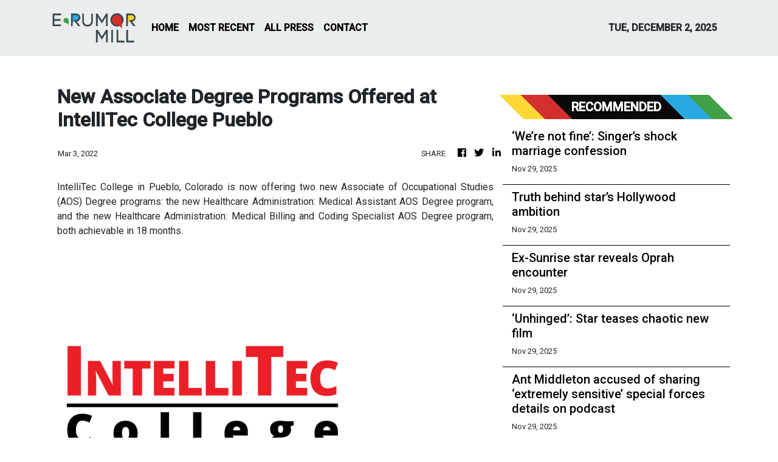

--- FILE ---
content_type: text/html
request_url: https://e-rumormill.com/news/new-associate-degree-programs-offered-at-intellitec-college-pueblo/366532
body_size: 789
content:
<!DOCTYPE html>
<html lang="en">
  <head>
    <meta charset="utf-8" />
    <title>E-Rumor Mill - Latest Entertainment & Celebrity News</title>
    <base href="/" />
    <meta
      name="description"
      content="Who doesn’t love gossip? E-Rumor Mill grinds the news and gossip to keep reader's well-entertained."
    />
    <meta name="viewport" content="width=device-width, initial-scale=1" />
    <link rel="icon" type="image/x-icon" href="favicon.ico" />

    <meta property="og:title" content="E-Rumor Mill - Latest Entertainment & Celebrity News" />
    <meta
      property="og:description"
      content="Who doesn’t love gossip? E-Rumor Mill grinds the news and gossip to keep reader's well-entertained."
    />
    <meta property="og:image" content="assets/img/logo.png" />
    <meta property="article:publisher" content="E-Rumor Mill" />
    <meta property="article:author" content="E-Rumor Mill" />
    <meta property="twitter:card" content="summary" />
    <meta property="twitter:title" content="E-Rumor Mill - Latest Entertainment & Celebrity News" />
    <meta
      property="twitter:description"
      content="Who doesn’t love gossip? E-Rumor Mill grinds the news and gossip to keep reader's well-entertained."
    />
    <meta property="twitter:image" content="assets/img/logo.png" />

    <link href="https://fonts.googleapis.com/css?family=Roboto:300,400,500&display=swap" rel="stylesheet" />
    <link href="https://fonts.googleapis.com/icon?family=Material+Icons" rel="stylesheet" />
    <!-- Global site tag (gtag.js) - Google Analytics -->
    <script async src="https://www.googletagmanager.com/gtag/js?id=UA-82391315-45"></script>
    <script>
      window.dataLayer = window.dataLayer || [];
      function gtag() {
        dataLayer.push(arguments);
      }
      gtag('js', new Date());
      gtag('config', 'UA-82391315-45');
    </script>
  <link rel="stylesheet" href="styles.7846fead46faebeef272.css"></head>
  <body>
    <app-root></app-root>
  <script src="runtime-es2015.f23650500dd00034507d.js" type="module"></script><script src="runtime-es5.f23650500dd00034507d.js" nomodule defer></script><script src="polyfills-es5.177e85a9724683782539.js" nomodule defer></script><script src="polyfills-es2015.f332a089ad1600448873.js" type="module"></script><script src="scripts.e8829ccd3ea7681ddc31.js" defer></script><script src="main-es2015.3d1eb886450b334c97be.js" type="module"></script><script src="main-es5.3d1eb886450b334c97be.js" nomodule defer></script></body>
</html>


--- FILE ---
content_type: text/html; charset=utf-8
request_url: https://us-central1-vertical-news-network.cloudfunctions.net/get/fetch-include-rss
body_size: 19223
content:
[
  {
    "id": 107080671,
    "title": "‘We’re not fine’: Singer’s shock marriage confession",
    "summary": "The British chart-topper has shared intimate details about struggling in his marriage in several songs on his new album.",
    "slug": "were-not-fine-singers-shock-marriage-confession",
    "link": "https://www.news.com.au/entertainment/celebrity-life/were-not-fine-singers-shock-marriage-confession-in-new-album/news-story/8d17f1fd68c18dc8509ed163812544db?from=rss-basic",
    "date_published": "2025-11-29T22:00:07.000Z",
    "images": "https://content.api.news/v3/images/bin/8b36b8ab129f63c3a3a9e7db1682f2b4?width=320",
    "categories": "1,10,11,61,1055",
    "img_id": "0",
    "caption": "",
    "country": "Australia",
    "source_type": "rss",
    "source": "news.com.au"
  },
  {
    "id": 107070807,
    "title": "Truth behind star’s Hollywood ambition",
    "summary": "As she unveils her new Tubi project, Phoebe Tonkin reflects on the lure of Australian stories and why she was ‘definitely curious’ about trying her luck in Los Angeles.",
    "slug": "truth-behind-stars-hollywood-ambition",
    "link": "https://www.news.com.au/entertainment/tv/phoebe-tonkin-on-her-new-tubi-thriller-and-how-australian-projects-are-finding-global-audiences/news-story/cb2bc228a51cf19f2416a73fe0e7448c?from=rss-basic",
    "date_published": "2025-11-29T22:00:07.000Z",
    "images": "https://content.api.news/v3/images/bin/7aebb091a319590eb33afcf7478c52d9?width=320",
    "categories": "1,10,11,61,1055",
    "img_id": "0",
    "caption": "",
    "country": "Australia",
    "source_type": "rss",
    "source": "news.com.au"
  },
  {
    "id": 107070806,
    "title": "Ex-Sunrise star reveals Oprah encounter",
    "summary": "Melissa Doyle opens up about how she landed the dream job of hosting Oprah Winfrey's Australian tour after she came face-to-face with her idol on an unexpected Zoom call.",
    "slug": "exsunrise-star-reveals-oprah-encounter",
    "link": "https://www.news.com.au/entertainment/tv/exsunrise-star-melissa-doyle-reveals-oprah-encounter-its-intimidating/news-story/5896fe5fce533267c08663b9ac737375?from=rss-basic",
    "date_published": "2025-11-29T22:00:07.000Z",
    "images": "https://content.api.news/v3/images/bin/76e7d4b4408048f3b0f4baa45b964db6?width=320",
    "categories": "1,10,11,61,1055",
    "img_id": "0",
    "caption": "",
    "country": "Australia",
    "source_type": "rss",
    "source": "news.com.au"
  },
  {
    "id": 107070805,
    "title": "‘Unhinged’: Star teases chaotic new film",
    "summary": "Oscar-winner Felicity Jones takes on an unexpected new Hollywood role co-starring Jason Schwartzman in a holiday season comedy that challenges stereotypes.",
    "slug": "unhinged-star-teases-chaotic-new-film",
    "link": "https://www.news.com.au/entertainment/celebrity-life/unhinged-felicity-jones-and-jason-schwartzman-tease-chaotic-new-film/news-story/05d56e8379ff744f8983419cc0cac5e4?from=rss-basic",
    "date_published": "2025-11-29T22:00:07.000Z",
    "images": "https://content.api.news/v3/images/bin/40e1afd0bdd1cf72205ce48a1c67b592?width=320",
    "categories": "1,10,11,61,1055",
    "img_id": "0",
    "caption": "",
    "country": "Australia",
    "source_type": "rss",
    "source": "news.com.au"
  },
  {
    "id": 107048706,
    "title": "Ant Middleton accused of sharing ‘extremely sensitive’ special forces details on podcast",
    "summary": "British TV personality and decorated soldier Ant Middleton has been gagged by a judge for allegedly divulging “damaging” military intel in a podcast.",
    "slug": "ant-middleton-accused-of-sharing-extremely-sensitive-special-forces-details-on-podcast",
    "link": "https://www.news.com.au/entertainment/celebrity-life/ant-middleton-accused-of-sharing-extremely-sensitive-special-forces-details-on-podcast/news-story/aa5eb57e7a3d1318e7abd0a532244157?from=rss-basic",
    "date_published": "2025-11-29T22:00:07.000Z",
    "images": "https://content.api.news/v3/images/bin/4414131e19ed94f161e7621f7ce2f010?width=320",
    "categories": "1,10,11,61,1055",
    "img_id": "0",
    "caption": "",
    "country": "Australia",
    "source_type": "rss",
    "source": "news.com.au"
  },
  {
    "id": 107048705,
    "title": "Netflix, Disney star dies falling off roof",
    "summary": "A seasoned actor of more than three decades has died after accidentally falling from his roof while checking out repairs.",
    "slug": "netflix-disney-star-dies-falling-off-roof",
    "link": "https://www.news.com.au/entertainment/celebrity-life/celebrity-deaths/netflix-disney-star-tony-germano-dies-after-accidentally-slipping-off-his-roof/news-story/5b6154eed0cb746fd5a5a75e6f08895c?from=rss-basic",
    "date_published": "2025-11-29T22:00:07.000Z",
    "images": "https://content.api.news/v3/images/bin/5aad37c1c0fee4438b4ab6a7624314c0?width=320",
    "categories": "1,10,11,61,1055",
    "img_id": "0",
    "caption": "",
    "country": "Australia",
    "source_type": "rss",
    "source": "news.com.au"
  },
  {
    "id": 107048704,
    "title": "Fergie threat sends palace into meltdown",
    "summary": "No longer a duchess and with no obvious way to make money any more, Sarah Ferguson could be about to do the unthinkable.",
    "slug": "fergie-threat-sends-palace-into-meltdown",
    "link": "https://www.news.com.au/entertainment/celebrity-life/royals/fergie-could-truly-change-everything-for-the-palace/news-story/231710c476cca5c3fd9b9f72c18d76dc?from=rss-basic",
    "date_published": "2025-11-29T22:00:07.000Z",
    "images": "https://content.api.news/v3/images/bin/0a9555518ed2aff6d2ca178f9659c083?width=320",
    "categories": "1,10,11,61,1055",
    "img_id": "0",
    "caption": "",
    "country": "Australia",
    "source_type": "rss",
    "source": "news.com.au"
  },
  {
    "id": 107048703,
    "title": "Touching moment in Hemsworth doco",
    "summary": "Chris Hemsworth heads on a road trip with his father, who has early-stage Alzheimer's, in an emotional new documentary.",
    "slug": "touching-moment-in-hemsworth-doco",
    "link": "https://www.news.com.au/entertainment/tv/thor-star-chris-hemsworth-helps-father-with-reconnect-with-his-past-in-an-emotional-new-doco/news-story/30cc2b9903bb1ab30b53dc7740da6343?from=rss-basic",
    "date_published": "2025-11-29T22:00:07.000Z",
    "images": "https://content.api.news/v3/images/bin/40f9616aa306c77edea0b1d27d911253?width=320",
    "categories": "1,10,11,61,1055",
    "img_id": "0",
    "caption": "",
    "country": "Australia",
    "source_type": "rss",
    "source": "news.com.au"
  },
  {
    "id": 107040430,
    "title": "Keith Urban linked to new younger woman",
    "summary": "Keith Urban appears to be enjoying his newly single status after having been linked to yet another younger woman following his split from Nicole Kidman.",
    "slug": "keith-urban-linked-to-new-younger-woman",
    "link": "https://www.news.com.au/entertainment/celebrity-life/hook-ups-break-ups/keith-urban-linked-to-new-younger-woman-after-nicole-kidman-split/news-story/c0ff8bc5d5c2ae4aeadec9c663fdc7fb?from=rss-basic",
    "date_published": "2025-11-29T22:00:07.000Z",
    "images": "https://content.api.news/v3/images/bin/6c8bf1eeed3a9060e4fc3024ce764b1e?width=320",
    "categories": "1,10,11,61,1055",
    "img_id": "0",
    "caption": "",
    "country": "Australia",
    "source_type": "rss",
    "source": "news.com.au"
  },
  {
    "id": 107040429,
    "title": "Tributes for Aussie rock legend dead at 73",
    "summary": "Skyhooks guitarist Bob ‘Bongo’ Starkie has died aged 73 after losing his battle with cancer, the Aussie rock band has announced.",
    "slug": "tributes-for-aussie-rock-legend-dead-at-73",
    "link": "https://www.news.com.au/entertainment/celebrity-life/celebrity-deaths/skyhooks-guitarist-bob-bongo-starkie-dies-after-cancer-battle/news-story/7cd4839bd3b8e73e860a720cc4c8caa0?from=rss-basic",
    "date_published": "2025-11-29T22:00:07.000Z",
    "images": "https://content.api.news/v3/images/bin/f1b34a41318d79aed45f9abbcd137523?width=320",
    "categories": "1,10,11,61,1055",
    "img_id": "0",
    "caption": "",
    "country": "Australia",
    "source_type": "rss",
    "source": "news.com.au"
  },
  {
    "id": 107029558,
    "title": "‘Embarrassing’: Jackman slammed over post",
    "summary": "Hugh Jackman has been savaged by fans on social media after he shared a surprising post on Instagram about Sutton Foster.",
    "slug": "embarrassing-jackman-slammed-over-post",
    "link": "https://www.news.com.au/entertainment/celebrity-life/hook-ups-break-ups/embarrassing-hugh-jackman-slammed-over-gushing-post-about-sutton-foster/news-story/c1da3a982cab31734791ac629317d617?from=rss-basic",
    "date_published": "2025-11-29T22:00:07.000Z",
    "images": "https://content.api.news/v3/images/bin/ec8b897a6516862d8e1da27cb719b5e1?width=320",
    "categories": "1,10,11,61,1055",
    "img_id": "0",
    "caption": "",
    "country": "Australia",
    "source_type": "rss",
    "source": "news.com.au"
  },
  {
    "id": 107018394,
    "title": "Star posts rare pic of daughter after quitting LA",
    "summary": "Three years after leaving Hollywood for a low-key life overseas, Amber Heard has shared a very rare look at her personal life.",
    "slug": "star-posts-rare-pic-of-daughter-after-quitting-la",
    "link": "https://www.news.com.au/entertainment/celebrity-life/celebrity-kids/amber-heard-shares-rare-glimpse-of-daughter-oonagh-after-leaving-hollywood/news-story/af63f6661aea8a41907975ffc442de06?from=rss-basic",
    "date_published": "2025-11-29T22:00:07.000Z",
    "images": "https://content.api.news/v3/images/bin/d1768b3256ac27bf9a6f9a4b4cafe42d?width=320",
    "categories": "1,10,11,61,1055",
    "img_id": "0",
    "caption": "",
    "country": "Australia",
    "source_type": "rss",
    "source": "news.com.au"
  },
  {
    "id": 107010375,
    "title": "Dark reason ‘reclusive’ Jim Carrey disappeared from the spotlight",
    "summary": "He was once one of the biggest stars in Hollywood, but Jim Carrey now reportedly lives a “reclusive” life under a fake name.",
    "slug": "dark-reason-reclusive-jim-carrey-disappeared-from-the-spotlight",
    "link": "https://www.news.com.au/entertainment/celebrity-life/dark-reason-reclusive-jim-carrey-disappeared-from-the-spotlight/news-story/1294143fc7dba278dc10aae7d19fa189?from=rss-basic",
    "date_published": "2025-11-29T22:00:07.000Z",
    "images": "https://content.api.news/v3/images/bin/4e5351c6799ed3620e896342c35d999d?width=320",
    "categories": "1,10,11,61,1055",
    "img_id": "0",
    "caption": "",
    "country": "Australia",
    "source_type": "rss",
    "source": "news.com.au"
  },
  {
    "id": 106981396,
    "title": "British star’s rarely-seen teen daughter hits red carpet ahead of her film debut",
    "summary": "The 13-year-old daughter was supported by her two famous parents as she hit the red carpet at the premiere of her first film.",
    "slug": "british-stars-rarelyseen-teen-daughter-hits-red-carpet-ahead-of-her-film-debut",
    "link": "https://www.news.com.au/entertainment/celebrity-life/celebrity-kids/british-stars-rarelyseen-teen-daughter-hits-red-carpet-ahead-of-her-film-debut/news-story/3f8f82da9df60dc6c91705be09664d28?from=rss-basic",
    "date_published": "2025-11-29T22:00:07.000Z",
    "images": "https://content.api.news/v3/images/bin/cb1d8b919eb7df95cc65450ca67972d2?width=320",
    "categories": "1,10,11,61,1055",
    "img_id": "0",
    "caption": "",
    "country": "Australia",
    "source_type": "rss",
    "source": "news.com.au"
  },
  {
    "id": 106972005,
    "title": "‘Devastating’: Elton’s tragic health update",
    "summary": "International icon Elton John has shared a devastating health update with fans after years of struggling with numerous illnesses.",
    "slug": "devastating-eltons-tragic-health-update",
    "link": "https://www.news.com.au/entertainment/celebrity-life/devastating-elton-john-shares-tragic-health-update/news-story/09d061c4539a40bdfe01c83ce307eb49?from=rss-basic",
    "date_published": "2025-11-29T22:00:07.000Z",
    "images": "https://content.api.news/v3/images/bin/c7c904143055d1d92d19214c5b64de78?width=320",
    "categories": "1,10,11,61,1055",
    "img_id": "0",
    "caption": "",
    "country": "Australia",
    "source_type": "rss",
    "source": "news.com.au"
  },
  {
    "id": 106963275,
    "title": "Wiggles wrongly accused of endorsing drugs",
    "summary": "The iconic Aussie children’s group have accused singer Adam Hyde of editing and posting a bizarre TikTok video without their approval.",
    "slug": "wiggles-wrongly-accused-of-endorsing-drugs",
    "link": "https://www.news.com.au/entertainment/music/wiggles-forced-to-address-accusations-they-endorsed-drug-use-in-nowdeleted-video-with-abbie-chatfields-boyfriend-adam-hyde/news-story/015385c83c8d332fa3c1fe793b96036e?from=rss-basic",
    "date_published": "2025-11-29T22:00:07.000Z",
    "images": "https://content.api.news/v3/images/bin/ef09082b284760ab4094dae8c92d949e?width=320",
    "categories": "1,10,11,61,1055",
    "img_id": "0",
    "caption": "",
    "country": "Australia",
    "source_type": "rss",
    "source": "news.com.au"
  },
  {
    "id": 106963274,
    "title": "Prince William and Princess Kate’s sweet note to Aussie star revealed",
    "summary": "The Prince and Princess of Wales took to Instagram with a public message to a very popular Aussie star.",
    "slug": "prince-william-and-princess-kates-sweet-note-to-aussie-star-revealed",
    "link": "https://www.news.com.au/entertainment/celebrity-life/royals/prince-william-and-princess-kates-sweet-note-to-aussie-star-revealed/news-story/a0ff4b772d388c53fa7658dcb84e840d?from=rss-basic",
    "date_published": "2025-11-29T22:00:07.000Z",
    "images": "https://content.api.news/v3/images/bin/7438aa751d3c4a286a6aa87e219d1e98?width=320",
    "categories": "1,10,11,61,1055",
    "img_id": "0",
    "caption": "",
    "country": "Australia",
    "source_type": "rss",
    "source": "news.com.au"
  },
  {
    "id": 106943318,
    "title": "Beloved radio star leaving after 20 years",
    "summary": "One of radio’s most recognisable voices has left listeners stunned after signing off for the very last time on Friday morning.",
    "slug": "beloved-radio-star-leaving-after-20-years",
    "link": "https://www.news.com.au/entertainment/tv/radio/beloved-nova-star-ash-bradnam-leaving-after-20-years-onair/news-story/89987f46dab383671631e2d00ddf5f07?from=rss-basic",
    "date_published": "2025-11-29T22:00:07.000Z",
    "images": "https://content.api.news/v3/images/bin/50cc03310abbcef09c8dc2fcede133ce?width=320",
    "categories": "1,10,11,61,1055",
    "img_id": "0",
    "caption": "",
    "country": "Australia",
    "source_type": "rss",
    "source": "news.com.au"
  },
  {
    "id": 106943317,
    "title": "Kim K’s ex arrested for pulling gun on wife",
    "summary": "Kim Kardashian’s infamous ex-boyfriend has been arrested after he allegedly pulled a gun on his ex-wife while on a live stream.",
    "slug": "kim-ks-ex-arrested-for-pulling-gun-on-wife",
    "link": "https://www.news.com.au/entertainment/celebrity-life/kim-kardashians-ex-ray-j-arrested-over-allegedly-threatening-his-wife-with-a-gun-on-a-live-stream/news-story/baf0fce933d1a23754ed710791c483d0?from=rss-basic",
    "date_published": "2025-11-29T22:00:07.000Z",
    "images": "https://content.api.news/v3/images/bin/219271b2f91e6e77a2fb0d96e3d94e34?width=320",
    "categories": "1,10,11,61,1055",
    "img_id": "0",
    "caption": "",
    "country": "Australia",
    "source_type": "rss",
    "source": "news.com.au"
  },
  {
    "id": 106921157,
    "title": "Unsealed court documents reveal alleged celebrity confrontation",
    "summary": "Newly unsealed court documents detail an ugly confrontation between two stars that played out in front of their A-list friends.",
    "slug": "unsealed-court-documents-reveal-alleged-celebrity-confrontation",
    "link": "https://www.news.com.au/entertainment/celebrity-life/unsealed-court-documents-reveal-alleged-celebrity-confrontation/news-story/dd9215471c77e7ec7fdc619596483ad5?from=rss-basic",
    "date_published": "2025-11-29T22:00:07.000Z",
    "images": "https://content.api.news/v3/images/bin/c07c11c210be5e08dfc7821f8f0abfe8?width=320",
    "categories": "1,10,11,61,1055",
    "img_id": "0",
    "caption": "",
    "country": "Australia",
    "source_type": "rss",
    "source": "news.com.au"
  },
  {
    "id": 106921156,
    "title": "Stars’ definitive clue about Wicked 3",
    "summary": "As rumours begin to swirl about a third movie underway, Wicked stars Ariana Grande and Cynthia Erivo send out the biggest hint of all.",
    "slug": "stars-definitive-clue-about-wicked-3",
    "link": "https://www.news.com.au/entertainment/movies/ariana-grande-and-cynthia-erivo-fuel-rumours-of-wicked-3/news-story/489cd9d69eddf4764ddf191dfbff58db?from=rss-basic",
    "date_published": "2025-11-29T22:00:07.000Z",
    "images": "https://content.api.news/v3/images/bin/423241abcf7384b758bbf52efa3742f0?width=320",
    "categories": "1,10,11,61,1055",
    "img_id": "0",
    "caption": "",
    "country": "Australia",
    "source_type": "rss",
    "source": "news.com.au"
  },
  {
    "id": 106921155,
    "title": "2Day FM radio star quits breakfast show, effective immediately",
    "summary": "A Sydney breakfast host has walked away from his show effective immediately, admitting he’s “not okay right now”.",
    "slug": "2day-fm-radio-star-quits-breakfast-show-effective-immediately",
    "link": "https://www.news.com.au/entertainment/tv/radio/2day-fm-radio-star-quits-breakfast-show-effective-immediately/news-story/1afb50b442c7c9705a0990b95b627a97?from=rss-basic",
    "date_published": "2025-11-29T22:00:07.000Z",
    "images": "https://content.api.news/v3/images/bin/1a57bf650a638c42e7f285a57e260c66?width=320",
    "categories": "1,10,11,61,1055",
    "img_id": "0",
    "caption": "",
    "country": "Australia",
    "source_type": "rss",
    "source": "news.com.au"
  },
  {
    "id": 106913140,
    "title": "Lewis Capaldi swarmed by fans in Oz",
    "summary": "The global sensation touched down in Sydney looking every bit the Aussie local – until an enthusiastic crowd of fans unleashed on him.",
    "slug": "lewis-capaldi-swarmed-by-fans-in-oz",
    "link": "https://www.news.com.au/entertainment/celebrity-life/celebrity-photos/singer-lewis-capaldi-is-swarmed-by-fans-as-he-arrives-in-oz/news-story/8558eb306b29194d011aeee22ff3bf1e?from=rss-basic",
    "date_published": "2025-11-29T22:00:07.000Z",
    "images": "https://content.api.news/v3/images/bin/0db386c3e71df601bfda1a50f48e9c2d?width=320",
    "categories": "1,10,11,61,1055",
    "img_id": "0",
    "caption": "",
    "country": "Australia",
    "source_type": "rss",
    "source": "news.com.au"
  },
  {
    "id": 106913139,
    "title": "Sad Nicole Kidman divorce comments resurface",
    "summary": "Nicole Kidman once made a strong declaration about marriage. Now those words have come back to haunt her in a new documentary.",
    "slug": "sad-nicole-kidman-divorce-comments-resurface",
    "link": "https://www.news.com.au/entertainment/tv/streaming/sad-nicole-kidman-divorce-comments-resurface-in-new-documentary/news-story/3fbe8730057d73f6bc8d9c26a78cb873?from=rss-basic",
    "date_published": "2025-11-29T22:00:07.000Z",
    "images": "https://content.api.news/v3/images/bin/65097e258bab16df7130b9e21b5429cc?width=320",
    "categories": "1,10,11,61,1055",
    "img_id": "0",
    "caption": "",
    "country": "Australia",
    "source_type": "rss",
    "source": "news.com.au"
  },
  {
    "id": 106910339,
    "title": "NFL halftime show shocks fans",
    "summary": "An epic music collab had fans raving about the NFL halftime show, claiming it was the best ever. But why is it such a surprise?",
    "slug": "nfl-halftime-show-shocks-fans",
    "link": "https://www.news.com.au/entertainment/music/fans-are-all-saying-the-same-thing-about-the-nfl-halftime-show/news-story/6a7c7ddc47d251ca5ab9247916e6593d?from=rss-basic",
    "date_published": "2025-11-29T22:00:07.000Z",
    "images": "https://content.api.news/v3/images/bin/261278ab1831a401e019b5d87b7693bd?width=320",
    "categories": "1,10,11,61,1055",
    "img_id": "0",
    "caption": "",
    "country": "Australia",
    "source_type": "rss",
    "source": "news.com.au"
  },
  {
    "id": 106910338,
    "title": "Life inside Big Brother house a ‘living hell’ as romances sour",
    "summary": "Is anybody actually enjoying living in the Big Brother house this season? Weeks in, conditions are worsening and housemates are at breaking point.",
    "slug": "life-inside-big-brother-house-a-living-hell-as-romances-sour",
    "link": "https://www.news.com.au/entertainment/tv/reality-tv/life-inside-big-brother-house-a-living-hell-as-romances-sour/news-story/540b7cc3a695b1a04fbe705e957847c0?from=rss-basic",
    "date_published": "2025-11-29T22:00:07.000Z",
    "images": "https://content.api.news/v3/images/bin/cb18271ced98bf871539782b8c2bec04?width=320",
    "categories": "1,10,11,61,1055",
    "img_id": "0",
    "caption": "",
    "country": "Australia",
    "source_type": "rss",
    "source": "news.com.au"
  },
  {
    "id": 106901505,
    "title": "‘I’ll leave’: Brendan ‘Jonesy’ Jones risked his career for Amanda Keller",
    "summary": "Gold FM breakfast host Brendan ‘Jonesy’ Jones has revealed he put his career on the line to work with Amanda Keller.",
    "slug": "ill-leave-brendan-jonesy-jones-risked-his-career-for-amanda-keller",
    "link": "https://www.news.com.au/entertainment/tv/radio/ill-leave-radio-star-risks-his-career-for-amanda-keller/news-story/24c34a0e35f146a49afce99e00dc9817?from=rss-basic",
    "date_published": "2025-11-29T22:00:07.000Z",
    "images": "https://content.api.news/v3/images/bin/24108184b726388b84bf5aa27d82876a?width=320",
    "categories": "1,10,11,61,1055",
    "img_id": "0",
    "caption": "",
    "country": "Australia",
    "source_type": "rss",
    "source": "news.com.au"
  },
  {
    "id": 106901504,
    "title": "Richard Branson reveals wife’s final hours in heartbreaking new post",
    "summary": "A simple twist of fate meant Richard Branson was able to be by his wife’s side for her final hours, he’s revealed in a heartbreaking new post.",
    "slug": "richard-branson-reveals-wifes-final-hours-in-heartbreaking-new-post",
    "link": "https://www.news.com.au/entertainment/celebrity-life/celebrity-deaths/richard-branson-reveals-wifes-final-hours-in-heartbreaking-new-post/news-story/fbec2bd66d885110c2036338fc1ab1a6?from=rss-basic",
    "date_published": "2025-11-29T22:00:07.000Z",
    "images": "https://content.api.news/v3/images/bin/607e54d2b9f6ae873d3b03dc8d8ef61e?width=320",
    "categories": "1,10,11,61,1055",
    "img_id": "0",
    "caption": "",
    "country": "Australia",
    "source_type": "rss",
    "source": "news.com.au"
  },
  {
    "id": 106890650,
    "title": "Macauley Culkin reveals horrifying truth behind infamous My Girl death scene",
    "summary": "Macauley Culkin’s character’s death in My Girl traumatised a generation – but the reality on set for the then-10-year-old actor makes it even worse.",
    "slug": "macauley-culkin-reveals-horrifying-truth-behind-infamous-my-girl-death-scene",
    "link": "https://www.news.com.au/entertainment/movies/macauley-culkin-reveals-horrifying-truth-behind-infamous-my-girl-death-scene/news-story/746c513d30fc46d2407aa6f86427256f?from=rss-basic",
    "date_published": "2025-11-29T22:00:07.000Z",
    "images": "https://content.api.news/v3/images/bin/86831fb9f59f39700c9235bb177e0bc6?width=320",
    "categories": "1,10,11,61,1055",
    "img_id": "0",
    "caption": "",
    "country": "Australia",
    "source_type": "rss",
    "source": "news.com.au"
  },
  {
    "id": 106861337,
    "title": "Holly Valance joins royal at glitzy bash post-split",
    "summary": "She looked stunning as she mingled with an A-list crowd - including royalty - at a cocktail party in London, just months after splitting from her billionaire ex.",
    "slug": "holly-valance-joins-royal-at-glitzy-bash-postsplit",
    "link": "https://www.news.com.au/entertainment/celebrity-life/celebrity-photos/holly-valance-steps-out-to-support-fellow-aussie-rebecca-vallance-at-glitzy-party-in-rare-postsplit-appearance/news-story/9f59dd227b2c32c5da396d531106a5d6?from=rss-basic",
    "date_published": "2025-11-29T22:00:07.000Z",
    "images": "https://content.api.news/v3/images/bin/ec1fd64eefeb8f80f7acce2cfd9d81fa?width=320",
    "categories": "1,10,11,61,1055",
    "img_id": "0",
    "caption": "",
    "country": "Australia",
    "source_type": "rss",
    "source": "news.com.au"
  },
  {
    "id": 106840380,
    "title": "Bizarre rule could cost Netflix $975m",
    "summary": "Streaming services could face whopping fines that are ten times the industry standard under a controversial change to local content laws.",
    "slug": "bizarre-rule-could-cost-netflix-975m",
    "link": "https://www.news.com.au/entertainment/tv/streaming/new-law-threatens-streamers-with-massive-fines-over-content-rules/news-story/78205e00973378913878d5952304c4eb?from=rss-basic",
    "date_published": "2025-11-29T20:00:02.000Z",
    "images": "https://content.api.news/v3/images/bin/5ace094941d6efa88647961f300d96a2?width=320",
    "categories": "1,10,11,61,1055",
    "img_id": "0",
    "caption": "",
    "country": "Australia",
    "source_type": "rss",
    "source": "news.com.au"
  },
  {
    "id": 106890652,
    "title": "Singer shares actor son’s death at the age of 52: ‘Unresponsive’",
    "summary": "Famed singer-songwriter Jackson Brown has announced the passing of his son, who appeared in a string of movies, at the age of 52.",
    "slug": "singer-shares-actor-sons-death-at-the-age-of-52-unresponsive",
    "link": "https://www.news.com.au/entertainment/celebrity-life/celebrity-deaths/jackson-browne-announces-death-of-son-ethan-browne-52/news-story/8aba97797d5be5ce408132567f36f106?from=rss-basic",
    "date_published": "2025-11-29T18:00:07.000Z",
    "images": "https://content.api.news/v3/images/bin/583bcd7f721a389de7e1223a5e987733?width=320",
    "categories": "1,10,11,61,1055",
    "img_id": "0",
    "caption": "",
    "country": "Australia",
    "source_type": "rss",
    "source": "news.com.au"
  },
  {
    "id": 106890651,
    "title": "Star’s take on fame: ‘Are you kidding?’",
    "summary": "Jamie Lee Curtis has revealed how her Oscar win opened doors to more complex roles in Hollywood – including with Australian actor, Nicole Kidman.",
    "slug": "stars-take-on-fame-are-you-kidding",
    "link": "https://www.news.com.au/entertainment/movies/oscarwinner-jamie-lee-curtis-on-longevity-sobriety-and-hollywood-success/news-story/9ae8004957e47dfd9a6f1f358ab410e8?from=rss-basic",
    "date_published": "2025-11-29T18:00:07.000Z",
    "images": "https://content.api.news/v3/images/bin/0992c9b601aea0e1f0b369c4b79c9a8f?width=320",
    "categories": "1,10,11,61,1055",
    "img_id": "0",
    "caption": "",
    "country": "Australia",
    "source_type": "rss",
    "source": "news.com.au"
  },
  {
    "id": 106882532,
    "title": "Millie Bobby Brown speaks out on David Harbour ‘bullying’ claim",
    "summary": "The Stranger Things co-stars were rumoured to be embroiled in a feud – and now Millie Bobby Brown has explained the situation.",
    "slug": "millie-bobby-brown-speaks-out-on-david-harbour-bullying-claim",
    "link": "https://www.news.com.au/entertainment/celebrity-life/millie-bobby-brown-speaks-out-on-david-harbour-bullying-claim/news-story/4e1d55437fdd84d0a1441c5e319fce11?from=rss-basic",
    "date_published": "2025-11-29T18:00:07.000Z",
    "images": "https://content.api.news/v3/images/bin/d9e63fce8a857887ed5528f9787e4639?width=320",
    "categories": "1,10,11,61,1055",
    "img_id": "0",
    "caption": "",
    "country": "Australia",
    "source_type": "rss",
    "source": "news.com.au"
  },
  {
    "id": 107059574,
    "title": "The Wiggles: Group responds after being accused of endorsing drug use in video with Peking Duk’s Keli Holiday",
    "summary": "The Wiggles have responded after the fallout from a ‘disturbing’ video that was removed from Keli Holiday’s account following questions from The West Australian. WATCH THE VIDEO",
    "slug": "the-wiggles-group-responds-after-being-accused-of-endorsing-drug-use-in-video-with-peking-duks-keli-holiday",
    "link": "https://www.perthnow.com.au/entertainment/music/keli-holiday-the-wiggles-star-anthony-field-accused-of-endorsing-drug-use-in-video-with-peking-duks-lead-c-20837942",
    "date_published": "2025-11-29T12:25:18.000Z",
    "images": "",
    "categories": "1,10,11,61,1055",
    "img_id": "0",
    "caption": "",
    "country": "Australia",
    "source_type": "rss",
    "source": "PerthNow"
  },
  {
    "id": 107059575,
    "title": "Ben Affleck spent Thanksgiving with ex-wife",
    "summary": "Ben Affleck spent Thanksgiving with his ex wife Jennifer Garner and their children Violet, 19, Seraphina, 16, and Samuel, 13.",
    "slug": "ben-affleck-spent-thanksgiving-with-exwife",
    "link": "https://www.perthnow.com.au/entertainment/celebrity-gossip/ben-affleck-spent-thanksgiving-with-ex-wife-c-20837778",
    "date_published": "2025-11-29T11:35:41.000Z",
    "images": "https://images.perthnow.com.au/publication/C-20837778/0c50b93a8eeee14c33c75e9d18699ab945aebd4c-16x9-x0y192w2048h1152.jpg",
    "categories": "1,10,11,61,1055",
    "img_id": "0",
    "caption": "",
    "country": "Australia",
    "source_type": "rss",
    "source": "PerthNow"
  },
  {
    "id": 107059576,
    "title": "Sir Rod Stewart and Penny Lancaster's 'honest' marriage",
    "summary": "Sir Rod Stewart says Penny Lancaster has taught him to be more honest and she believes she has helped him to be more empathetic.",
    "slug": "sir-rod-stewart-and-penny-lancasters-honest-marriage",
    "link": "https://www.perthnow.com.au/entertainment/celebrity-gossip/sir-rod-stewart-and-penny-lancasters-honest-marriage-c-20837660",
    "date_published": "2025-11-29T11:15:21.000Z",
    "images": "https://images.perthnow.com.au/publication/C-20837660/71583f92569dbff8a50e1c916a4f6c4ac9de9544-16x9-x0y192w2048h1152.jpg",
    "categories": "1,10,11,61,1055",
    "img_id": "0",
    "caption": "",
    "country": "Australia",
    "source_type": "rss",
    "source": "PerthNow"
  },
  {
    "id": 107059577,
    "title": "Kneecap take legal action against Canadian MP",
    "summary": "Kneecap have taken legal action against a Canadian MP who accused them of \"dangerous endorsements of violence and hate\" and said they were banned from Canada.",
    "slug": "kneecap-take-legal-action-against-canadian-mp",
    "link": "https://www.perthnow.com.au/entertainment/music/kneecap-take-legal-action-against-canadian-mp-c-20837645",
    "date_published": "2025-11-29T11:12:52.000Z",
    "images": "https://images.perthnow.com.au/publication/C-20837645/6577bc689a3d450cd02b10d7c0e0cca884d580e2-16x9-x0y0w1280h720.jpg",
    "categories": "1,10,11,61,1055",
    "img_id": "0",
    "caption": "",
    "country": "Australia",
    "source_type": "rss",
    "source": "PerthNow"
  },
  {
    "id": 107059578,
    "title": "James Franco's went a 'little crazy for a while'",
    "summary": "James Franco is trying to work on a better work/life balance because he went a “little crazy for a while” when he started directing his own movies.",
    "slug": "james-francos-went-a-little-crazy-for-a-while",
    "link": "https://www.perthnow.com.au/entertainment/movies/james-francos-went-a-little-crazy-for-a-while-c-20836510",
    "date_published": "2025-11-29T08:33:04.000Z",
    "images": "https://images.perthnow.com.au/publication/C-20836510/b49a1552d57d59ff6f186803d635a4ce80144e91-16x9-x0y192w2048h1152.jpg",
    "categories": "1,10,11,61,1055",
    "img_id": "0",
    "caption": "",
    "country": "Australia",
    "source_type": "rss",
    "source": "PerthNow"
  },
  {
    "id": 107059579,
    "title": "Michael B Jordan reveals future of Creed franchise",
    "summary": "Michael B Jordan is determined to make Creed 4 \"eventually, definitely\".",
    "slug": "michael-b-jordan-reveals-future-of-creed-franchise",
    "link": "https://www.perthnow.com.au/entertainment/movies/michael-b-jordan-reveals-future-of-creed-franchise-c-20836332",
    "date_published": "2025-11-29T08:12:44.000Z",
    "images": "https://images.perthnow.com.au/publication/C-20836332/4ae28ada5c71053fdf637835a029ec86ab2b90d1-16x9-x0y192w2048h1152.jpg",
    "categories": "1,10,11,61,1055",
    "img_id": "0",
    "caption": "",
    "country": "Australia",
    "source_type": "rss",
    "source": "PerthNow"
  },
  {
    "id": 107059580,
    "title": "James Cameron would have made Jurassic Park 'too terrifying'",
    "summary": "James Cameron has revealed he would have made Jurassic Park R-rated and described his vision for the movie as \"like Aliens with dinosaurs\".",
    "slug": "james-cameron-would-have-made-jurassic-park-too-terrifying",
    "link": "https://www.perthnow.com.au/entertainment/movies/james-cameron-would-have-made-jurassic-park-too-terrifying-c-20836283",
    "date_published": "2025-11-29T08:02:33.000Z",
    "images": "https://images.perthnow.com.au/publication/C-20836283/8092edbb30439ff2d38196ff262874c9ea33050a-16x9-x0y192w2048h1152.jpg",
    "categories": "1,10,11,61,1055",
    "img_id": "0",
    "caption": "",
    "country": "Australia",
    "source_type": "rss",
    "source": "PerthNow"
  },
  {
    "id": 107059581,
    "title": "The Last Dinner Party's guitarist Emily Roberts reveals how George Harrison inspired her",
    "summary": "The Last Dinner Party's Emily Roberts has revealed that George Harrison inspired her approach to songwriting with a band.",
    "slug": "the-last-dinner-partys-guitarist-emily-roberts-reveals-how-george-harrison-inspired-her",
    "link": "https://www.perthnow.com.au/entertainment/music/the-last-dinner-partys-guitarist-emily-roberts-reveals-how-george-harrison-inspired-her-c-20836282",
    "date_published": "2025-11-29T08:02:29.000Z",
    "images": "https://images.perthnow.com.au/publication/C-20836282/e3f64c0a9ba08ed5f9006346559359345106865e-16x9-x0y192w2048h1152.jpg",
    "categories": "1,10,11,61,1055",
    "img_id": "0",
    "caption": "",
    "country": "Australia",
    "source_type": "rss",
    "source": "PerthNow"
  },
  {
    "id": 107059582,
    "title": "FKA Twigs praises North West as 'emotionally mature'",
    "summary": "FKA Twigs has praised North West as “emotionally mature”, after the pair collaborated on her third studio album Eusexua.",
    "slug": "fka-twigs-praises-north-west-as-emotionally-mature",
    "link": "https://www.perthnow.com.au/entertainment/celebrity-gossip/fka-twigs-praises-north-west-as-emotionally-mature-c-20835990",
    "date_published": "2025-11-29T07:21:52.000Z",
    "images": "https://images.perthnow.com.au/publication/C-20835990/ac7de93a29670c7ee62a1a85110b2f8f6a286be4-16x9-x0y192w2048h1152.jpg",
    "categories": "1,10,11,61,1055",
    "img_id": "0",
    "caption": "",
    "country": "Australia",
    "source_type": "rss",
    "source": "PerthNow"
  },
  {
    "id": 107059583,
    "title": "Shannen Doherty's estate files petition against her ex-husband Kurt Iswarienko",
    "summary": "Shannen Doherty's estate has accused her ex-husband of failing to follow through on their divorce settlement, which she signed one day before her death in 2024.",
    "slug": "shannen-dohertys-estate-files-petition-against-her-exhusband-kurt-iswarienko",
    "link": "https://www.perthnow.com.au/entertainment/celebrity-gossip/shannen-dohertys-estate-files-petition-against-her-ex-husband-kurt-iswarienko-c-20835989",
    "date_published": "2025-11-29T07:21:49.000Z",
    "images": "https://images.perthnow.com.au/publication/C-20835989/faca154621a29f23eb2299fe8811bd793fbd0a0f-16x9-x0y0w2048h1152.jpg",
    "categories": "1,10,11,61,1055",
    "img_id": "0",
    "caption": "",
    "country": "Australia",
    "source_type": "rss",
    "source": "PerthNow"
  },
  {
    "id": 106910340,
    "title": "Radio boss axed after ratings crisis",
    "summary": "A top radio executive has lost her job days after publicly backing Kyle & Jackie O, as the controversial show faces strict new broadcasting rules.",
    "slug": "radio-boss-axed-after-ratings-crisis",
    "link": "https://www.news.com.au/entertainment/tv/radio/arn-boss-lauren-joyce-let-go-amid-kyle-jackie-o-crisis/news-story/df2b9d8c721eb282746fa7493fa73457?from=rss-basic",
    "date_published": "2025-11-29T04:00:02.000Z",
    "images": "https://content.api.news/v3/images/bin/d5378ad4af370f07aa9ca3f88486e2f2?width=320",
    "categories": "1,10,11,61,1055",
    "img_id": "0",
    "caption": "",
    "country": "Australia",
    "source_type": "rss",
    "source": "news.com.au"
  },
  {
    "id": 106809696,
    "title": "The one thing complaining Americans don’t get about Robert Irwin",
    "summary": "Mere moments after Aussie Robert Irwin won the DWTS grand final, social media lit up with nasty comments from viewers all saying the same thing.",
    "slug": "the-one-thing-complaining-americans-dont-get-about-robert-irwin",
    "link": "https://www.news.com.au/entertainment/tv/the-one-thing-complaining-americans-dont-get-about-robert-irwin/news-story/aee063f2ef1496be0d44b2defc836bd7?from=rss-basic",
    "date_published": "2025-11-29T04:00:02.000Z",
    "images": "https://content.api.news/v3/images/bin/654a44f035cbcef75a935398eeb191b0?width=320",
    "categories": "1,10,11,61,1055",
    "img_id": "0",
    "caption": "",
    "country": "Australia",
    "source_type": "rss",
    "source": "news.com.au"
  },
  {
    "id": 106809695,
    "title": "‘Sexiest Man Alive’ spotted at Sydney pub",
    "summary": "The newly crowned ‘Sexiest Man Alive’ has been making unannounced appearances across Sydney with his sighting at a popular pub in Surry Hills.",
    "slug": "sexiest-man-alive-spotted-at-sydney-pub",
    "link": "https://www.news.com.au/entertainment/celebrity-life/celebrity-photos/wicked-star-jonathan-bailey-spotted-at-sydney-pub-weeks-after-being-named-sexiest-man-alive/news-story/3aaaa60052e643e518fa72afecf982e6?from=rss-basic",
    "date_published": "2025-11-29T04:00:02.000Z",
    "images": "https://content.api.news/v3/images/bin/fa9063443a862862aa55c037ef5e12b9?width=320",
    "categories": "1,10,11,61,1055",
    "img_id": "0",
    "caption": "",
    "country": "Australia",
    "source_type": "rss",
    "source": "news.com.au"
  },
  {
    "id": 106809694,
    "title": "‘Disposable’ Disney sequel falls flat",
    "summary": "The long-awaited sequel to Zootopia starring Ginnifer Goodwin and Jason Bateman in voice roles fails to live up to the original, as an Aussie star courts Oscars buzz.",
    "slug": "disposable-disney-sequel-falls-flat",
    "link": "https://www.news.com.au/entertainment/movies/zootopia-sequel-disappoints-while-an-aussie-oscar-contender-and-an-unlikely-new-action-hero-emerge/news-story/76d675132457de6e7d19a3365ee71bd5?from=rss-basic",
    "date_published": "2025-11-29T04:00:02.000Z",
    "images": "https://content.api.news/v3/images/bin/85a32107833677d09872a4ee57ccdac5?width=320",
    "categories": "1,10,11,61,1055",
    "img_id": "0",
    "caption": "",
    "country": "Australia",
    "source_type": "rss",
    "source": "news.com.au"
  },
  {
    "id": 107048694,
    "title": "Sam Fender review: Perth show saw Kings Park packed with expats, but Olivia Dean collab left off setlist",
    "summary": "His performance fell just short of five stars for one reason.",
    "slug": "sam-fender-review-perth-show-saw-kings-park-packed-with-expats-but-olivia-dean-collab-left-off-setlist",
    "link": "https://www.perthnow.com.au/entertainment/music/sam-fender-review-perth-show-saw-kings-park-packed-with-expats-but-olivia-dean-collab-left-off-setlist-c-20832535",
    "date_published": "2025-11-29T02:54:50.000Z",
    "images": "https://images.perthnow.com.au/publication/C-20832535/e9671770ac9bc4e6b2bf61cafe707348b65dda06-16x9-x0y313w1080h608.jpg",
    "categories": "1,10,11,61,1055",
    "img_id": "0",
    "caption": "",
    "country": "Australia",
    "source_type": "rss",
    "source": "PerthNow"
  },
  {
    "id": 106809697,
    "title": "Meghan, Harry take kids on rare outing",
    "summary": "The Sussex children have made their most public appearance yet, volunteering with their parents at a charity event in Los Angeles.",
    "slug": "meghan-harry-take-kids-on-rare-outing",
    "link": "https://www.news.com.au/entertainment/celebrity-life/royals/meghan-markle-and-prince-harrys-kids-make-rare-appearance-volunteering-ahead-of-thanksgiving/news-story/d36448062141647af1aa1b73bc745f55?from=rss-basic",
    "date_published": "2025-11-29T02:00:02.000Z",
    "images": "https://content.api.news/v3/images/bin/bb9f6b2048a0e844df7bcac97755a3ea?width=320",
    "categories": "1,10,11,61,1055",
    "img_id": "0",
    "caption": "",
    "country": "Australia",
    "source_type": "rss",
    "source": "news.com.au"
  },
  {
    "id": 106799413,
    "title": "Robert’s cosy secret meet-up with Netflix star",
    "summary": "As cosy photos emerge, Robert Irwin has fuelled more dating rumours with a US actress just weeks after discussing his “difficult” dating life.",
    "slug": "roberts-cosy-secret-meetup-with-netflix-star",
    "link": "https://www.news.com.au/entertainment/celebrity-life/celebrity-photos/robert-irwins-secret-meetup-with-netflix-star-weeks-after-admitting-dating-life-is-challenging-to-navigate/news-story/d324aa7c38364027e4cb0ea6e4b38ad3?from=rss-basic",
    "date_published": "2025-11-29T02:00:02.000Z",
    "images": "https://content.api.news/v3/images/bin/1adc1102573b1bafabd089968e43cf5d?width=320",
    "categories": "1,10,11,61,1055",
    "img_id": "0",
    "caption": "",
    "country": "Australia",
    "source_type": "rss",
    "source": "news.com.au"
  },
  {
    "id": 106788996,
    "title": "Shock as KIIS FM hosts walk off the job",
    "summary": "A popular KIIS FM breakfast radio trio have walked off the job following their recent axing – with two weeks still left on air.",
    "slug": "shock-as-kiis-fm-hosts-walk-off-the-job",
    "link": "https://www.news.com.au/entertainment/tv/radio/shock-as-kiis-fm-hosts-walk-off-the-job-amid-brutal-axing/news-story/ce8e4b524d4105cab0eb85c4512788cf?from=rss-basic",
    "date_published": "2025-11-29T00:00:03.000Z",
    "images": "https://content.api.news/v3/images/bin/37bb123ab26b5a3be7b80cc9afd7bfba?width=320",
    "categories": "1,10,11,61,1055",
    "img_id": "0",
    "caption": "",
    "country": "Australia",
    "source_type": "rss",
    "source": "news.com.au"
  },
  {
    "id": 107028889,
    "title": "Sean 'Diddy' Combs finds 'brotherhood' in prison",
    "summary": "Sean 'Diddy' Combs has found a \"strong brotherhood\" among the inmates in his prison.",
    "slug": "sean-diddy-combs-finds-brotherhood-in-prison",
    "link": "https://www.perthnow.com.au/entertainment/celebrity-gossip/sean-diddy-combs-finds-brotherhood-in-prison-c-20831389",
    "date_published": "2025-11-28T23:05:00.000Z",
    "images": "https://images.perthnow.com.au/publication/C-20831389/7b933348f2c9f7d0d281430a115e0e502dfe7922-16x9-x0y192w2048h1152.jpg",
    "categories": "1,10,11,61,1055",
    "img_id": "0",
    "caption": "",
    "country": "Australia",
    "source_type": "rss",
    "source": "PerthNow"
  },
  {
    "id": 107028890,
    "title": "Louis Tomlinson NEVER liked performing this One Direction song",
    "summary": "Louis Tomlinson has admitted there is a One Direction song he has never enjoyed performing.",
    "slug": "louis-tomlinson-never-liked-performing-this-one-direction-song",
    "link": "https://www.perthnow.com.au/entertainment/celebrity-gossip/louis-tomlinson-never-liked-performing-this-one-direction-song-c-20831386",
    "date_published": "2025-11-28T23:04:58.000Z",
    "images": "https://images.perthnow.com.au/publication/C-20831386/400041749d116209c007c62ffbe5d15bc6867de2-16x9-x0y192w2048h1152.jpg",
    "categories": "1,10,11,61,1055",
    "img_id": "0",
    "caption": "",
    "country": "Australia",
    "source_type": "rss",
    "source": "PerthNow"
  },
  {
    "id": 107028891,
    "title": "Dolph Lundgren felt 'guilty' over Sylvester Stallone injury",
    "summary": "Dolph Lundgren felt \"a little guilty\" when he broke Sylvester Stallone's ribs during filming Rocky IV.",
    "slug": "dolph-lundgren-felt-guilty-over-sylvester-stallone-injury",
    "link": "https://www.perthnow.com.au/entertainment/celebrity-gossip/dolph-lundgren-felt-guilty-over-sylvester-stallone-injury-c-20831384",
    "date_published": "2025-11-28T23:04:54.000Z",
    "images": "https://images.perthnow.com.au/publication/C-20831384/641b12334cd591b5565b85e85367dd534b766188-16x9-x0y192w2048h1152.jpg",
    "categories": "1,10,11,61,1055",
    "img_id": "0",
    "caption": "",
    "country": "Australia",
    "source_type": "rss",
    "source": "PerthNow"
  },
  {
    "id": 107028892,
    "title": "'Our Rocky': telling tale of first Aboriginal Olympian",
    "summary": "In 1964, Frank Roberts travelled to Japan to compete in the Tokyo Olympics. Now his story is being told by his cousin in a one-woman show.",
    "slug": "our-rocky-telling-tale-of-first-aboriginal-olympian",
    "link": "https://www.perthnow.com.au/entertainment/theatre/our-rocky-telling-tale-of-first-aboriginal-olympian-c-20831362",
    "date_published": "2025-11-28T23:01:33.000Z",
    "images": "https://images.perthnow.com.au/publication/C-20831362/64aba2a714d4ea76bf0a7e0d98698a79488023ae-16x9-x0y0w1280h720.jpg",
    "categories": "1,10,11,61,1055",
    "img_id": "0",
    "caption": "",
    "country": "Australia",
    "source_type": "rss",
    "source": "PerthNow"
  },
  {
    "id": 106729122,
    "title": "Katy Perry sues dying veteran for $5 million",
    "summary": "Years after her infamous court battle with a group of nuns, the pop star is now suing a dying veteran over a long-running dispute.",
    "slug": "katy-perry-sues-dying-veteran-for-5-million",
    "link": "https://www.news.com.au/entertainment/katy-perry-sues-disabled-veteran-85-for-5-million-dollars/news-story/99e228a481c640ca377eb97175665643?from=rss-basic",
    "date_published": "2025-11-28T22:00:03.000Z",
    "images": "https://content.api.news/v3/images/bin/3812b22a380595709a0694cfe6d0d18f?width=320",
    "categories": "1,10,11,61,1055",
    "img_id": "0",
    "caption": "",
    "country": "Australia",
    "source_type": "rss",
    "source": "news.com.au"
  },
  {
    "id": 107018386,
    "title": "What to watch: Oh. What. Fun, Songs Inside, Bump: A Christmas Film, Picnic At Hanging Rock, With Love, Meghan",
    "summary": "Michelle Pfeiffer’s Christmas movie, the Bump festive special, With Love, Meghan and the director’s cut of Picnic At Hanging Rock: here’s what we’re diving into on the box this week.",
    "slug": "what-to-watch-oh-what-fun-songs-inside-bump-a-christmas-film-picnic-at-hanging-rock-with-love-meghan",
    "link": "https://www.perthnow.com.au/entertainment/tv/what-to-watch-oh-what-fun-songs-inside-bump-a-christmas-film-picnic-at-hanging-rock-with-love-meghan-c-20790574",
    "date_published": "2025-11-28T21:19:00.000Z",
    "images": "https://images.perthnow.com.au/publication/C-20790574/19e2a92c68942e92243924cbfb1424818060a860-16x9-x0y156w3000h1688.jpg",
    "categories": "1,10,11,61,1055",
    "img_id": "0",
    "caption": "",
    "country": "Australia",
    "source_type": "rss",
    "source": "PerthNow"
  },
  {
    "id": 107018387,
    "title": "Tia Mowry plans experiences for kids for Christmas",
    "summary": "Tia Mowry wants to give her children experiences, rather than gifts, for Christmas because she knows they will be more memorable.",
    "slug": "tia-mowry-plans-experiences-for-kids-for-christmas",
    "link": "https://www.perthnow.com.au/entertainment/celebrity-gossip/tia-mowry-plans-experiences-for-kids-for-christmas-c-20830710",
    "date_published": "2025-11-28T21:03:11.000Z",
    "images": "https://images.perthnow.com.au/publication/C-20830710/7dcb2704f03663c93f2439c91542d4a1dbe61a6e-16x9-x150y0w1877h1056.jpg",
    "categories": "1,10,11,61,1055",
    "img_id": "0",
    "caption": "",
    "country": "Australia",
    "source_type": "rss",
    "source": "PerthNow"
  },
  {
    "id": 107018388,
    "title": "Joe Keery donned original Stranger Things costume for friend's wedding",
    "summary": "Joe Keery wore his original Stranger Things Scoops Ahoy costume to officiate his friend's wedding.",
    "slug": "joe-keery-donned-original-stranger-things-costume-for-friends-wedding",
    "link": "https://www.perthnow.com.au/entertainment/celebrity-gossip/joe-keery-donned-original-stranger-things-costume-for-friends-wedding-c-20830709",
    "date_published": "2025-11-28T21:03:09.000Z",
    "images": "https://images.perthnow.com.au/publication/C-20830709/58e14f76533d70d0b0586b1e0cc5926f687ad00f-16x9-x0y192w2048h1152.jpg",
    "categories": "1,10,11,61,1055",
    "img_id": "0",
    "caption": "",
    "country": "Australia",
    "source_type": "rss",
    "source": "PerthNow"
  },
  {
    "id": 107018389,
    "title": "Prince William leaves generous pub tip",
    "summary": "Prince William left a £75 tip after he enjoyed a surprise working lunch at a country pub.",
    "slug": "prince-william-leaves-generous-pub-tip",
    "link": "https://www.perthnow.com.au/entertainment/celebrity-gossip/prince-william-leaves-generous-pub-tip-c-20830708",
    "date_published": "2025-11-28T21:03:06.000Z",
    "images": "https://images.perthnow.com.au/publication/C-20830708/c27a105afbf98e8793662632a3919d91b30327e8-16x9-x0y55w2048h1152.jpg",
    "categories": "1,10,11,61,1055",
    "img_id": "0",
    "caption": "",
    "country": "Australia",
    "source_type": "rss",
    "source": "PerthNow"
  },
  {
    "id": 106788997,
    "title": "Sunrise star makes shock announcement",
    "summary": "The veteran sports reporter made the emotional announcement on air, explaining the personal reasons behind his shock move.",
    "slug": "sunrise-star-makes-shock-announcement",
    "link": "https://www.news.com.au/entertainment/tv/morning-shows/sports-reporter-mark-beretta-steps-down-from-sunrise-after-22-years/news-story/f9b519df7a14fc1a25643e801411bdac?from=rss-basic",
    "date_published": "2025-11-28T20:00:02.000Z",
    "images": "https://content.api.news/v3/images/bin/b3214e443d08a59e7258d016833d455f?width=320",
    "categories": "1,10,11,61,1055",
    "img_id": "0",
    "caption": "",
    "country": "Australia",
    "source_type": "rss",
    "source": "news.com.au"
  },
  {
    "id": 107010363,
    "title": "Shaun Tan’s upcoming Tales From Outer Suburbia is a heartfelt love letter to Perth childhood summers",
    "summary": "Shaun Tan brings the searing heat, cicada clack and dreamlike weirdness of his WA childhood to a stunning 10-part animated series for ABC.",
    "slug": "shaun-tans-upcoming-tales-from-outer-suburbia-is-a-heartfelt-love-letter-to-perth-childhood-summers",
    "link": "https://www.perthnow.com.au/entertainment/tv/shaun-tans-upcoming-tales-from-outer-suburbia-is-a-heartfelt-love-letter-to-perth-childhood-summers-c-20664797",
    "date_published": "2025-11-28T19:43:00.000Z",
    "images": "https://images.perthnow.com.au/publication/C-20664797/75a8a1a6741c0528298bc5944843b7a79d9deec2-16x9-x107y0w1708h961.jpg",
    "categories": "1,10,11,61,1055",
    "img_id": "0",
    "caption": "",
    "country": "Australia",
    "source_type": "rss",
    "source": "PerthNow"
  },
  {
    "id": 107010364,
    "title": "Noah Schnapp kept in the dark over Stranger Things twist",
    "summary": "Producers deliberately didn't inform Noah Schnapp about key details for his character's arc in the new season of Stranger Things.",
    "slug": "noah-schnapp-kept-in-the-dark-over-stranger-things-twist",
    "link": "https://www.perthnow.com.au/entertainment/celebrity-gossip/noah-schnapp-kept-in-the-dark-over-stranger-things-twist-c-20830116",
    "date_published": "2025-11-28T19:01:20.000Z",
    "images": "https://images.perthnow.com.au/publication/C-20830116/e8ea21078ed4f917844a1c200e29343829aac852-16x9-x0y192w2048h1152.jpg",
    "categories": "1,10,11,61,1055",
    "img_id": "0",
    "caption": "",
    "country": "Australia",
    "source_type": "rss",
    "source": "PerthNow"
  },
  {
    "id": 107010365,
    "title": "Queen Camilla calls for Britain to 'stand up to tyranny'",
    "summary": "Queen Camilla has urged Britain to “stand up to tyranny” in order to bring an end to the war in Ukraine.",
    "slug": "queen-camilla-calls-for-britain-to-stand-up-to-tyranny",
    "link": "https://www.perthnow.com.au/entertainment/celebrity-gossip/queen-camilla-calls-for-britain-to-stand-up-to-tyranny-c-20830114",
    "date_published": "2025-11-28T19:01:17.000Z",
    "images": "https://images.perthnow.com.au/publication/C-20830114/891ddc40a7902ffdede55a3385b384fbc2be2c62-16x9-x0y192w2048h1152.jpg",
    "categories": "1,10,11,61,1055",
    "img_id": "0",
    "caption": "",
    "country": "Australia",
    "source_type": "rss",
    "source": "PerthNow"
  },
  {
    "id": 107010366,
    "title": "Joey Lawrence and Samantha Cope expecting baby boy",
    "summary": "Joey Lawrence and Samantha Cope have revealed they are expecting a baby boy.",
    "slug": "joey-lawrence-and-samantha-cope-expecting-baby-boy",
    "link": "https://www.perthnow.com.au/entertainment/celebrity-gossip/joey-lawrence-and-samantha-cope-expecting-baby-boy-c-20830113",
    "date_published": "2025-11-28T19:01:14.000Z",
    "images": "https://images.perthnow.com.au/publication/C-20830113/04502ee80aca0f8cd3747f6bf4b10281e1e2d4f8-16x9-x0y192w2048h1152.jpg",
    "categories": "1,10,11,61,1055",
    "img_id": "0",
    "caption": "",
    "country": "Australia",
    "source_type": "rss",
    "source": "PerthNow"
  },
  {
    "id": 107053656,
    "title": "'Terminator' Star Linda Hamilton Explains Why She Won't 'Spend A Moment' Doing This As She Ages",
    "summary": "\"I’m fully planted in the moment,\" she told AARP in a new interview.",
    "slug": "terminator-star-linda-hamilton-explains-why-she-wont-spend-a-moment-doing-this-as-she-ages",
    "link": "https://www.huffpost.com/entry/linda-hamilton-chase-beauty-looking-younger-aging_n_6929ccafe4b0308db07bd52b",
    "date_published": "2025-11-28T17:23:37.000Z",
    "images": "",
    "categories": "1,10,11,61,1055",
    "img_id": "0",
    "caption": "",
    "country": "United States",
    "source_type": "rss",
    "source": "HuffPost"
  },
  {
    "id": 107010367,
    "title": "Una Healy presents Outstanding Contribution to Hospitality prize to restaurateur Oisin Rogers at Irish Post Awards",
    "summary": "The Saturdays singer Una Healy presented the Outstanding Contribution to Hospitality gong to restaurateur Oisin Rogers at the Irish Post Awards in London on Thursday (27.11.25).",
    "slug": "una-healy-presents-outstanding-contribution-to-hospitality-prize-to-restaurateur-oisin-rogers-at-irish-post-awards",
    "link": "https://www.perthnow.com.au/entertainment/celebrity-gossip/una-healy-presents-outstanding-contribution-to-hospitality-prize-to-restaurateur-oisin-rogers-at-irish-post-awards-c-20829602",
    "date_published": "2025-11-28T17:03:14.000Z",
    "images": "https://images.perthnow.com.au/publication/C-20829602/1a8cf483105f157c2f40ee7a6db47fbabe52ca86-16x9-x0y192w2048h1152.jpg",
    "categories": "1,10,11,61,1055",
    "img_id": "0",
    "caption": "",
    "country": "Australia",
    "source_type": "rss",
    "source": "PerthNow"
  },
  {
    "id": 107010368,
    "title": "Emerald Isle talent celebrated at Irish Post Awards",
    "summary": "Stars such as Ciaran Hinds, Una Healy and Angela Scanlon were in attendance at the Irish Post Awards at London's Grosvenor House Hotel on Thursday (27.11.25).",
    "slug": "emerald-isle-talent-celebrated-at-irish-post-awards",
    "link": "https://www.perthnow.com.au/entertainment/celebrity-gossip/emerald-isle-talent-celebrated-at-irish-post-awards-c-20829600",
    "date_published": "2025-11-28T17:03:11.000Z",
    "images": "https://images.perthnow.com.au/publication/C-20829600/c798552a00ab9bdcc7864dfe893eba02b632c6df-16x9-x0y192w2048h1152.jpg",
    "categories": "1,10,11,61,1055",
    "img_id": "0",
    "caption": "",
    "country": "Australia",
    "source_type": "rss",
    "source": "PerthNow"
  },
  {
    "id": 107010369,
    "title": "Blanchett receives Freedom of the City of London",
    "summary": "Aussie actress Cate Blanchett has received the Freedom of the City of London in recognition of her \"outstanding contribution to drama\".",
    "slug": "blanchett-receives-freedom-of-the-city-of-london",
    "link": "https://www.perthnow.com.au/entertainment/blanchett-receives-freedom-of-the-city-of-london-c-20829513",
    "date_published": "2025-11-28T16:43:09.000Z",
    "images": "https://images.perthnow.com.au/publication/C-20829513/4314ffbd2b1fb0404395140f27e5806e965ed65c-16x9-x0y0w1280h720.jpg",
    "categories": "1,10,11,61,1055",
    "img_id": "0",
    "caption": "",
    "country": "Australia",
    "source_type": "rss",
    "source": "PerthNow"
  },
  {
    "id": 106981389,
    "title": "Jamie Cambell Bower has Vecna soundtrack",
    "summary": "Stranger Things star Jamie Campbell Bower relies on certain songs to help get into character as Vecna.",
    "slug": "jamie-cambell-bower-has-vecna-soundtrack",
    "link": "https://www.perthnow.com.au/entertainment/celebrity-gossip/jamie-cambell-bower-has-vecna-soundtrack-c-20828610",
    "date_published": "2025-11-28T14:09:47.000Z",
    "images": "https://images.perthnow.com.au/publication/C-20828610/1ef7ab13d68aee2b7bca94041022e66e300ae6fd-16x9-x0y192w2048h1152.jpg",
    "categories": "1,10,11,61,1055",
    "img_id": "0",
    "caption": "",
    "country": "Australia",
    "source_type": "rss",
    "source": "PerthNow"
  },
  {
    "id": 106981390,
    "title": "Jennifer Garner helps the homeless on Thanksgiving",
    "summary": "Jennifer Garner spent her Thanksgiving day serving mashed potatoes to the homeless as part of a charity initiative in Los Angeles.",
    "slug": "jennifer-garner-helps-the-homeless-on-thanksgiving",
    "link": "https://www.perthnow.com.au/entertainment/celebrity-gossip/jennifer-garner-helps-the-homeless-on-thanksgiving-c-20828608",
    "date_published": "2025-11-28T14:09:36.000Z",
    "images": "https://images.perthnow.com.au/publication/C-20828608/de8aeb4a9f0ac27d573f17bf2c099c537500df51-16x9-x0y192w2048h1152.jpg",
    "categories": "1,10,11,61,1055",
    "img_id": "0",
    "caption": "",
    "country": "Australia",
    "source_type": "rss",
    "source": "PerthNow"
  },
  {
    "id": 106981391,
    "title": "Mandy Moore grateful despite 'difficult' year",
    "summary": "Mandy Moore feels \"overwhelming gratitude\" despite enduring a \"challenging\" year.",
    "slug": "mandy-moore-grateful-despite-difficult-year",
    "link": "https://www.perthnow.com.au/entertainment/celebrity-gossip/mandy-moore-grateful-despite-difficult-year-c-20828607",
    "date_published": "2025-11-28T14:09:25.000Z",
    "images": "https://images.perthnow.com.au/publication/C-20828607/8d46a88b3a2c6ad8bc204820e6dec968926817a5-16x9-x0y192w2048h1152.jpg",
    "categories": "1,10,11,61,1055",
    "img_id": "0",
    "caption": "",
    "country": "Australia",
    "source_type": "rss",
    "source": "PerthNow"
  },
  {
    "id": 106981392,
    "title": "Macaulay Culkin hates being 'touched' by fans",
    "summary": "Home Alone star Macaulay Culkin has admitted he hates being \"touched\" by fans and has set \"rules\" to keep himself \"safe\".",
    "slug": "macaulay-culkin-hates-being-touched-by-fans",
    "link": "https://www.perthnow.com.au/entertainment/celebrity-gossip/macaulay-culkin-hates-being-touched-by-fans-c-20828606",
    "date_published": "2025-11-28T14:09:08.000Z",
    "images": "https://images.perthnow.com.au/publication/C-20828606/63ab5cba46580763771e7614d94d3a9e777e91a1-16x9-x0y192w2048h1152.jpg",
    "categories": "1,10,11,61,1055",
    "img_id": "0",
    "caption": "",
    "country": "Australia",
    "source_type": "rss",
    "source": "PerthNow"
  },
  {
    "id": 106779626,
    "title": "Sunrise star stuns with sudden departure",
    "summary": "One of television’s favourite personalities has signed off from breakfast program Sunrise after 22 extraordinary years.",
    "slug": "sunrise-star-stuns-with-sudden-departure",
    "link": "https://www.news.com.au/entertainment/tv/morning-shows/mark-beretta-farewells-sunrise-after-22-years/news-story/3bf9d51bc870d97b0fa320ecce238965?from=rss-basic",
    "date_published": "2025-11-28T14:00:02.000Z",
    "images": "https://content.api.news/v3/images/bin/a5996a179a97e565cdbc96b48ee87276?width=320",
    "categories": "1,10,11,61,1055",
    "img_id": "0",
    "caption": "",
    "country": "Australia",
    "source_type": "rss",
    "source": "news.com.au"
  },
  {
    "id": 106981393,
    "title": "Kim Kardashian shares one regret over Marilyn Monroe dress at 2022 Met Gala in New York",
    "summary": "‘I will bring this up til the end of time.’",
    "slug": "kim-kardashian-shares-one-regret-over-marilyn-monroe-dress-at-2022-met-gala-in-new-york",
    "link": "https://www.perthnow.com.au/lifestyle/beauty-style/kim-kardashian-shares-one-regret-over-marilyn-monroe-dress-c-20828091",
    "date_published": "2025-11-28T12:17:21.000Z",
    "images": "https://images.perthnow.com.au/publication/C-20828091/2f6be7f4c7f9cbe8ab588259d3eb8bb4349ae05f-16x9-x0y66w2048h1152.jpg",
    "categories": "1,10,11,61,1055",
    "img_id": "0",
    "caption": "",
    "country": "Australia",
    "source_type": "rss",
    "source": "PerthNow"
  },
  {
    "id": 106779627,
    "title": "New details emerge after star ‘drugged’ at bar",
    "summary": "A police report has been made public with disturbing new details about the night that saw actress Tara Reid unconscious in a hotel lobby.",
    "slug": "new-details-emerge-after-star-drugged-at-bar",
    "link": "https://www.news.com.au/entertainment/celebrity-life/new-details-emerge-surrounding-horrific-incident-that-left-tara-reid-collapsed-in-chicago-hotel-suspicious/news-story/40aaef602af2bbb1ef5caa557e638abb?from=rss-basic",
    "date_published": "2025-11-28T12:00:02.000Z",
    "images": "https://content.api.news/v3/images/bin/5014a9a03ca4204301e0d7f62dfae84d?width=320",
    "categories": "1,10,11,61,1055",
    "img_id": "0",
    "caption": "",
    "country": "Australia",
    "source_type": "rss",
    "source": "news.com.au"
  },
  {
    "id": 106971991,
    "title": "JoJo Siwa unwraps new holiday single Message to the World (Little Drummer Girl)",
    "summary": "JoJo Siwa has released her first festive tune in five years.",
    "slug": "jojo-siwa-unwraps-new-holiday-single-message-to-the-world-little-drummer-girl",
    "link": "https://www.perthnow.com.au/entertainment/music/jojo-siwa-unwraps-new-holiday-single-message-to-the-world-little-drummer-girl-c-20827895",
    "date_published": "2025-11-28T11:36:42.000Z",
    "images": "https://images.perthnow.com.au/publication/C-20827895/047d0414c09c1783fe4680cf781fccfe6c4425d5-16x9-x0y192w2048h1152.jpg",
    "categories": "1,10,11,61,1055",
    "img_id": "0",
    "caption": "",
    "country": "Australia",
    "source_type": "rss",
    "source": "PerthNow"
  },
  {
    "id": 106971992,
    "title": "Lea Michele showed Glee to her son",
    "summary": "Lea Michele has introduced Glee to her five-year-old son Ever.",
    "slug": "lea-michele-showed-glee-to-her-son",
    "link": "https://www.perthnow.com.au/entertainment/celebrity-gossip/lea-michele-showed-glee-to-her-son-c-20827731",
    "date_published": "2025-11-28T11:06:12.000Z",
    "images": "https://images.perthnow.com.au/publication/C-20827731/f4c005a257a6888dd3ee89733c39a941e6971cee-16x9-x0y192w2048h1152.jpg",
    "categories": "1,10,11,61,1055",
    "img_id": "0",
    "caption": "",
    "country": "Australia",
    "source_type": "rss",
    "source": "PerthNow"
  },
  {
    "id": 106971993,
    "title": "Ethan Hawke still haunted by Philip Seymour Hoffman's death",
    "summary": "Ethan Hawke is still haunted by the death of his pal Philip Seymour Hoffman 11 years ago because the recovering addict was taking his sobriety \"seriously\" when he relapsed and died of a drug overdose in 2014.",
    "slug": "ethan-hawke-still-haunted-by-philip-seymour-hoffmans-death",
    "link": "https://www.perthnow.com.au/entertainment/celebrity-gossip/ethan-hawke-still-haunted-by-philip-seymour-hoffmans-death-c-20827730",
    "date_published": "2025-11-28T11:06:10.000Z",
    "images": "https://images.perthnow.com.au/publication/C-20827730/fa78840787a5ae6ff6e060b7fa9de7292aed3ff5-16x9-x0y192w2048h1152.jpg",
    "categories": "1,10,11,61,1055",
    "img_id": "0",
    "caption": "",
    "country": "Australia",
    "source_type": "rss",
    "source": "PerthNow"
  },
  {
    "id": 106971994,
    "title": "Millie Bobby Brown is a 'natural-born mother'",
    "summary": "Millie Bobby Brown is a \"natural-born mother\" because she has an \"old soul and brain\", according to her Stranger Things co-star Cara Buono.",
    "slug": "millie-bobby-brown-is-a-naturalborn-mother",
    "link": "https://www.perthnow.com.au/entertainment/celebrity-gossip/millie-bobby-brown-is-a-natural-born-mother-c-20827729",
    "date_published": "2025-11-28T11:06:08.000Z",
    "images": "https://images.perthnow.com.au/publication/C-20827729/f7b314492d04d52d99abec484dd0af0735ab3af5-16x9-x0y192w2048h1152.jpg",
    "categories": "1,10,11,61,1055",
    "img_id": "0",
    "caption": "",
    "country": "Australia",
    "source_type": "rss",
    "source": "PerthNow"
  },
  {
    "id": 106971995,
    "title": "Miles Teller wants to be with wife for eternity",
    "summary": "Miles Teller wants to be with his \"pure-hearted\" wife, Keleigh Sperry, \"forever\".",
    "slug": "miles-teller-wants-to-be-with-wife-for-eternity",
    "link": "https://www.perthnow.com.au/entertainment/celebrity-gossip/miles-teller-wants-to-be-with-wife-for-eternity-c-20827728",
    "date_published": "2025-11-28T11:06:06.000Z",
    "images": "https://images.perthnow.com.au/publication/C-20827728/54090e83ff5d149a17dfd95fca41e00267a7cd9d-16x9-x0y192w2048h1152.jpg",
    "categories": "1,10,11,61,1055",
    "img_id": "0",
    "caption": "",
    "country": "Australia",
    "source_type": "rss",
    "source": "PerthNow"
  },
  {
    "id": 106971996,
    "title": "Perth rapper Drapht reveals how British comic Jimmy Carr claimed his 2008 hit as a stand-up intro song",
    "summary": "The WA performer’s catchy tune has made it all around the world, but not because he’s been performing it.",
    "slug": "perth-rapper-drapht-reveals-how-british-comic-jimmy-carr-claimed-his-2008-hit-as-a-standup-intro-song",
    "link": "https://www.perthnow.com.au/entertainment/music/perth-rapper-drapht-reveals-how-british-comic-jimmy-carr-claimed-his-2008-hit-for-a-stand-up-intro-song-c-20826341",
    "date_published": "2025-11-28T10:56:26.000Z",
    "images": "https://images.perthnow.com.au/publication/C-20826341/67ec8ff3b1b70e5c5cf7f2e9436f18ae7dc2adfc-16x9-x1y0w2446h1376.jpg",
    "categories": "1,10,11,61,1055",
    "img_id": "0",
    "caption": "",
    "country": "Australia",
    "source_type": "rss",
    "source": "PerthNow"
  },
  {
    "id": 106971997,
    "title": "The Wiggles star Anthony Field accused of endorsing drug use in video with Peking Duk’s Keli Holiday",
    "summary": "The Wiggles have been accused of endorsing drug use and tarnishing their brand after two members of the beloved children’s group were featured in a TikTok video. WATCH THE VIDEO",
    "slug": "the-wiggles-star-anthony-field-accused-of-endorsing-drug-use-in-video-with-peking-duks-keli-holiday",
    "link": "https://www.perthnow.com.au/entertainment/the-wiggles-star-anthony-field-accused-of-endorsing-drug-use-in-video-with-peking-duks-keli-holiday-c-20827211",
    "date_published": "2025-11-28T10:46:00.000Z",
    "images": "",
    "categories": "1,10,11,61,1055",
    "img_id": "0",
    "caption": "",
    "country": "Australia",
    "source_type": "rss",
    "source": "PerthNow"
  },
  {
    "id": 106971998,
    "title": "Ronnie Wood leads lineup for Jools Holland’s Hootenanny 2025",
    "summary": "Jools Holland’s Hootenanny has a huge lineup this year, led by Rolling Stone Ronnie Wood.",
    "slug": "ronnie-wood-leads-lineup-for-jools-hollands-hootenanny-2025",
    "link": "https://www.perthnow.com.au/entertainment/music/ronnie-wood-leads-lineup-for-jools-hollands-hootenanny-2025-c-20827602",
    "date_published": "2025-11-28T10:45:47.000Z",
    "images": "https://images.perthnow.com.au/publication/C-20827602/5c84317dbe4bae51248a4dbfc5f265b2d48ed072-16x9-x0y192w2048h1152.jpg",
    "categories": "1,10,11,61,1055",
    "img_id": "0",
    "caption": "",
    "country": "Australia",
    "source_type": "rss",
    "source": "PerthNow"
  },
  {
    "id": 106971999,
    "title": "Nikki Sixx 'proud' of Vince Neil for having the 'courage' to return to stage after stroke",
    "summary": "Nikki Sixx has spoken about his bandmate Vince Neil's courageous return to the stage after suffering a stroke last December.",
    "slug": "nikki-sixx-proud-of-vince-neil-for-having-the-courage-to-return-to-stage-after-stroke",
    "link": "https://www.perthnow.com.au/entertainment/music/nikki-sixx-proud-of-vince-neil-for-having-the-courage-to-return-to-stage-after-stroke-c-20827601",
    "date_published": "2025-11-28T10:45:45.000Z",
    "images": "https://images.perthnow.com.au/publication/C-20827601/76b8b45b3e9e61d2254aba560d6cf180d7423613-16x9-x0y192w2048h1152.jpg",
    "categories": "1,10,11,61,1055",
    "img_id": "0",
    "caption": "",
    "country": "Australia",
    "source_type": "rss",
    "source": "PerthNow"
  },
  {
    "id": 106963257,
    "title": "‘Anything’s possible …’ Brendan Fraser teases possible return to The Mummy",
    "summary": "As rumours of a fourth Mummy movie begin to cicrulate, Brendan Fraser has teased he could potentially return to the beloved adventure franchise.",
    "slug": "anythings-possible-brendan-fraser-teases-possible-return-to-the-mummy",
    "link": "https://www.perthnow.com.au/entertainment/movies/anythings-possible-brendan-fraser-teases-possible-return-to-the-mummy-c-20827368",
    "date_published": "2025-11-28T10:05:10.000Z",
    "images": "https://images.perthnow.com.au/publication/C-20827368/cf1780be440125732323d9c58bee5ddb69450749-16x9-x0y192w2048h1152.jpg",
    "categories": "1,10,11,61,1055",
    "img_id": "0",
    "caption": "",
    "country": "Australia",
    "source_type": "rss",
    "source": "PerthNow"
  },
  {
    "id": 106963258,
    "title": "Michael B. Jordan reveals which Sinners performance should get an Oscar nomination",
    "summary": "Michael B. Jordan thinks his performance as Smoke in Sinners deserves an Oscar nomination.",
    "slug": "michael-b-jordan-reveals-which-sinners-performance-should-get-an-oscar-nomination",
    "link": "https://www.perthnow.com.au/entertainment/movies/michael-b-jordan-reveals-which-sinners-performance-should-get-an-oscar-nomination-c-20827366",
    "date_published": "2025-11-28T10:05:06.000Z",
    "images": "https://images.perthnow.com.au/publication/C-20827366/021e6429435a50a86d53ba9218db5b75c4ce4b8f-16x9-x0y192w2048h1152.jpg",
    "categories": "1,10,11,61,1055",
    "img_id": "0",
    "caption": "",
    "country": "Australia",
    "source_type": "rss",
    "source": "PerthNow"
  },
  {
    "id": 106799414,
    "title": "Simon Cowell reacts to blame over Liam Payne’s death",
    "summary": "The music mogul has addressed suggestions that he should shoulder some responsibility for Liam Payne’s tragic death.",
    "slug": "simon-cowell-reacts-to-blame-over-liam-paynes-death",
    "link": "https://www.news.com.au/entertainment/celebrity-life/celebrity-deaths/simon-cowell-reacts-to-blame-over-liam-paynes-death/news-story/00c262bad2a6c78925af945362543c03?from=rss-basic",
    "date_published": "2025-11-28T10:00:03.000Z",
    "images": "https://content.api.news/v3/images/bin/efb826c7682d467fb93b98e0a4c8dc8c?width=320",
    "categories": "1,10,11,61,1055",
    "img_id": "0",
    "caption": "",
    "country": "Australia",
    "source_type": "rss",
    "source": "news.com.au"
  },
  {
    "id": 106767720,
    "title": "Jessie J slams ‘beast’ Hollywood star ex Channing Tatum",
    "summary": "The British singer took a very thinly-veiled swipe at her famous ex, Channing Tatum, as she promoted her new album.",
    "slug": "jessie-j-slams-beast-hollywood-star-ex-channing-tatum",
    "link": "https://www.news.com.au/entertainment/celebrity-life/hook-ups-break-ups/jessie-j-slams-beast-hollywood-star-ex-channing-tatum-in-savage-new-track/news-story/4444d6df907feffb56eeb3b974d00dcf?from=rss-basic",
    "date_published": "2025-11-28T10:00:03.000Z",
    "images": "https://content.api.news/v3/images/bin/9fb3fa1bf6aff2ad8bd221983d8d8d02?width=320",
    "categories": "1,10,11,61,1055",
    "img_id": "0",
    "caption": "",
    "country": "Australia",
    "source_type": "rss",
    "source": "news.com.au"
  },
  {
    "id": 106963259,
    "title": "Sydney Sweeney is 'handling' fame 'incredibly well'",
    "summary": "Hollywood actress Sydney Sweeney is \"handling\" her fame \"incredibly well\", according to her Christy co-star Ben Foster.",
    "slug": "sydney-sweeney-is-handling-fame-incredibly-well",
    "link": "https://www.perthnow.com.au/entertainment/celebrity-gossip/sydney-sweeney-is-handling-fame-incredibly-well-c-20827020",
    "date_published": "2025-11-28T09:04:05.000Z",
    "images": "https://images.perthnow.com.au/publication/C-20827020/87d08d346d204083f2d86e5b5faae576206eef95-16x9-x0y1w2048h1152.jpg",
    "categories": "1,10,11,61,1055",
    "img_id": "0",
    "caption": "",
    "country": "Australia",
    "source_type": "rss",
    "source": "PerthNow"
  },
  {
    "id": 106963260,
    "title": "Ethan Hawke's wife fled set after seeing his 'combover'",
    "summary": "Ethan Hawke has admitted his wife Ryan Shawhughes fled the set of his new movie Blue Moon after seeing his \"combover\".",
    "slug": "ethan-hawkes-wife-fled-set-after-seeing-his-combover",
    "link": "https://www.perthnow.com.au/entertainment/celebrity-gossip/ethan-hawkes-wife-fled-set-after-seeing-his-combover-c-20827019",
    "date_published": "2025-11-28T09:04:03.000Z",
    "images": "https://images.perthnow.com.au/publication/C-20827019/a89937ae48f113786c08294a92c08e93e392a133-16x9-x0y192w2048h1152.jpg",
    "categories": "1,10,11,61,1055",
    "img_id": "0",
    "caption": "",
    "country": "Australia",
    "source_type": "rss",
    "source": "PerthNow"
  },
  {
    "id": 106963261,
    "title": "Tracy Morgan helps feed 19,000 families",
    "summary": "Tracy Morgan thinks it is important to give back and has fed 19,000 families through his charity work.",
    "slug": "tracy-morgan-helps-feed-19000-families",
    "link": "https://www.perthnow.com.au/entertainment/celebrity-gossip/tracy-morgan-helps-feed-19000-families-c-20827018",
    "date_published": "2025-11-28T09:04:01.000Z",
    "images": "https://images.perthnow.com.au/publication/C-20827018/c7868bc6fc1b783a03721e088018bf06f32043c9-16x9-x0y192w2048h1152.jpg",
    "categories": "1,10,11,61,1055",
    "img_id": "0",
    "caption": "",
    "country": "Australia",
    "source_type": "rss",
    "source": "PerthNow"
  },
  {
    "id": 106963262,
    "title": "Alicia Silverstone offers reward for return of missing giraffes",
    "summary": "Alicia Silverstone has offered a $50,000 reward for the return of two baby giraffes who went missing earlier this year.",
    "slug": "alicia-silverstone-offers-reward-for-return-of-missing-giraffes",
    "link": "https://www.perthnow.com.au/entertainment/celebrity-gossip/alicia-silverstone-offers-reward-for-return-of-missing-giraffes-c-20827013",
    "date_published": "2025-11-28T09:03:58.000Z",
    "images": "https://images.perthnow.com.au/publication/C-20827013/781776e2c0342e503e8d10bbfac253c771e2bb46-16x9-x0y192w2048h1152.jpg",
    "categories": "1,10,11,61,1055",
    "img_id": "0",
    "caption": "",
    "country": "Australia",
    "source_type": "rss",
    "source": "PerthNow"
  },
  {
    "id": 106952128,
    "title": "Shawn Levy 'stoked' to have 'maestro' Thomas Newman score Star Wars: Starfighter",
    "summary": "Shawn Levy is \"so stoked\" to have enlisted \"maestro\" Thomas Newman to score Star Wars: Starfighter.",
    "slug": "shawn-levy-stoked-to-have-maestro-thomas-newman-score-star-wars-starfighter",
    "link": "https://www.perthnow.com.au/entertainment/movies/shawn-levy-stoked-to-have-maestro-thomas-newman-score-star-wars-starfighter-c-20826570",
    "date_published": "2025-11-28T08:03:07.000Z",
    "images": "https://images.perthnow.com.au/publication/C-20826570/8970d27ace8f035edb4ae30225c8023cd204ac76-16x9-x0y192w2048h1152.jpg",
    "categories": "1,10,11,61,1055",
    "img_id": "0",
    "caption": "",
    "country": "Australia",
    "source_type": "rss",
    "source": "PerthNow"
  },
  {
    "id": 106952129,
    "title": "Rian Johnson wants Meryl Streep for next Knives Out movie",
    "summary": "Director Rian Johnson has declared he wants Meryl Streep to star in his next Knives Out movie because she \"would kill it\".",
    "slug": "rian-johnson-wants-meryl-streep-for-next-knives-out-movie",
    "link": "https://www.perthnow.com.au/entertainment/movies/rian-johnson-wants-meryl-streep-for-next-knives-out-movie-c-20826569",
    "date_published": "2025-11-28T08:03:04.000Z",
    "images": "https://images.perthnow.com.au/publication/C-20826569/8733c58be94141b35b8a2884748b252ebd76c823-16x9-x0y192w2048h1152.jpg",
    "categories": "1,10,11,61,1055",
    "img_id": "0",
    "caption": "",
    "country": "Australia",
    "source_type": "rss",
    "source": "PerthNow"
  },
  {
    "id": 106952130,
    "title": "Kirk Hammett's guitar far exceeds selling expectations",
    "summary": "A guitar Kirk Hammett played during Black Sabbath‘s final gig has sold for a staggering $76,800 - more than 12 times the predicted sale price.",
    "slug": "kirk-hammetts-guitar-far-exceeds-selling-expectations",
    "link": "https://www.perthnow.com.au/entertainment/music/kirk-hammetts-guitar-far-exceeds-selling-expectations-c-20826568",
    "date_published": "2025-11-28T08:03:01.000Z",
    "images": "https://images.perthnow.com.au/publication/C-20826568/1bdc96541e3d7f3c406d182539e12a5723228837-16x9-x0y192w2048h1152.jpg",
    "categories": "1,10,11,61,1055",
    "img_id": "0",
    "caption": "",
    "country": "Australia",
    "source_type": "rss",
    "source": "PerthNow"
  },
  {
    "id": 106952131,
    "title": "Jack White performs with Eminem at NFL half-time show",
    "summary": "Rocker Jack White teamed up with rapper Eminem to perform at the NFL half-time show as the pair's hometown team the Detroit Lions took on the Green Bay Packers on Thanksgiving (27.11.25).",
    "slug": "jack-white-performs-with-eminem-at-nfl-halftime-show",
    "link": "https://www.perthnow.com.au/entertainment/music/jack-white-performs-with-eminem-at-nfl-half-time-show-c-20826561",
    "date_published": "2025-11-28T08:02:57.000Z",
    "images": "https://images.perthnow.com.au/publication/C-20826561/a38adf21813649a00f83d858c77c925a65bd5bf0-16x9-x0y192w2048h1152.jpg",
    "categories": "1,10,11,61,1055",
    "img_id": "0",
    "caption": "",
    "country": "Australia",
    "source_type": "rss",
    "source": "PerthNow"
  },
  {
    "id": 106952132,
    "title": "Prince and Princess of Wales congratulate Robert Irwin",
    "summary": "The Prince and Princess of Wales have congratulated Robert Irwin on his Dancing With the Stars win via Instagram.",
    "slug": "prince-and-princess-of-wales-congratulate-robert-irwin",
    "link": "https://www.perthnow.com.au/entertainment/celebrity-gossip/prince-and-princess-of-wales-congratulate-robert-irwin-c-20825882",
    "date_published": "2025-11-28T07:02:02.000Z",
    "images": "https://images.perthnow.com.au/publication/C-20825882/dd19771c8c2636bfc35ec3d6568a21466e6ee8d2-16x9-x0y192w2048h1152.jpg",
    "categories": "1,10,11,61,1055",
    "img_id": "0",
    "caption": "",
    "country": "Australia",
    "source_type": "rss",
    "source": "PerthNow"
  },
  {
    "id": 106952133,
    "title": "Taylor Swift, Hugh Jackman allegedly witnessed Ryan Reynolds and Justin Baldoni confrontation",
    "summary": "Taylor Swift and Hugh Jackman were allegedly present during a confrontation between Ryan Reynolds and Justin Baldoni when the Deadpool star is said to have accused the actor-and-director of \"fat-shaming\" his wife Blake Lively.",
    "slug": "taylor-swift-hugh-jackman-allegedly-witnessed-ryan-reynolds-and-justin-baldoni-confrontation",
    "link": "https://www.perthnow.com.au/entertainment/celebrity-gossip/taylor-swift-hugh-jackman-allegedly-witnessed-ryan-reynolds-and-justin-baldoni-confrontation-c-20825877",
    "date_published": "2025-11-28T07:01:59.000Z",
    "images": "https://images.perthnow.com.au/publication/C-20825877/3ef31e10199d331bff5c6381154ab85099d0728f-16x9-x0y192w2048h1152.jpg",
    "categories": "1,10,11,61,1055",
    "img_id": "0",
    "caption": "",
    "country": "Australia",
    "source_type": "rss",
    "source": "PerthNow"
  }
]